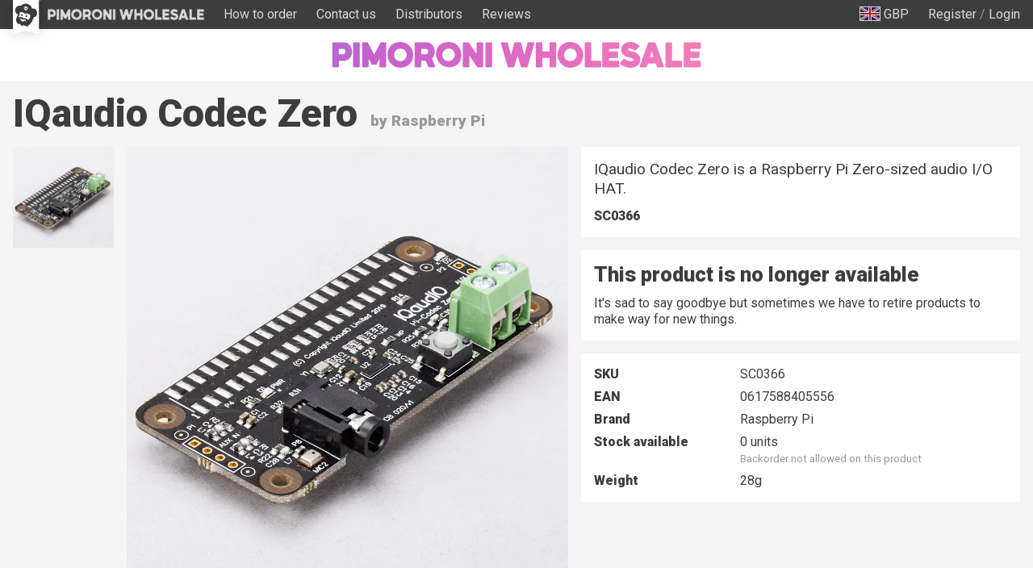

--- FILE ---
content_type: text/javascript
request_url: https://wholesale.pimoroni.com/cdn/shop/t/11/assets/search.js?v=148692142018142025781702027666
body_size: 1759
content:
class PimoroniProductList extends HTMLElementPlus{init(){this.innerHTML='<article class="dummy"><div></div></article>'.repeat(12),this.client=algoliasearch("M00M3RFW1A","73a374afec1531d4ea65286681ba81a6"),this.requestId=0,this.pages=0,this.page=1,this.hits=[],this.hitCount=0}loadURL(usp){this.tag=usp.get("tag"),this.productType=usp.get("product_type"),this.special=usp.get("special"),this.region=usp.get("region"),this.colour=usp.get("colour"),this.query=usp.get("query"),this.sort=usp.get("sort")||"",this.page=usp.get("page")||1,this.search()}getURL(){const usp=new URLSearchParams;return this.tag&&usp.set("tag",this.tag),this.productType&&usp.set("product_type",this.productType),this.special&&usp.set("special",this.special),this.region&&usp.set("region",this.region),this.colour&&usp.set("colour",this.colour),this.query&&usp.set("query",this.query),this.sort&&usp.set("sort",this.sort),this.page&&this.page!=1&&usp.set("page",this.page),usp}urlChanged(){$(this).trigger("urlchange",[this.getURL()]),this.search()}search(noPushState=!1){let indexName="wholesale.pimoroni.com.variants";this.sort=="popularity"&&(indexName+=".sort-popularity"),this.sort=="price"&&(indexName+=".sort-price"),this.sort=="new"&&(indexName+=".sort-new"),this.sort=="hot"&&(indexName+=".sort-hot");let facetFilters=[],fixedFacetFilters=[];this.inStockOnly=="true"&&(facetFilters.push(["in_stock:true"]),fixedFacetFilters.push(["in_stock:true"])),this.collection&&(facetFilters.push(["collections:"+this.collection]),fixedFacetFilters.push(["collections:"+this.collection])),this.productType&&(facetFilters.push(["product_type:"+this.productType]),fixedFacetFilters.push(["retired:false"])),this.includeRetired!="true"&&(facetFilters.push(["retired:false"]),fixedFacetFilters.push(["retired:false"]));let allFacetFilters=facetFilters.slice();this.tag&&allFacetFilters.push(["tags:"+this.tag]),this.colour&&allFacetFilters.push(["colour:"+this.colour]),this.region&&allFacetFilters.push(["option.region:"+this.region]),this.special&&(allFacetFilters.push(["special:"+this.special]),fixedFacetFilters.push(["special:"+this.special])),this.skus!=null&&allFacetFilters.push(this.skus.split(",").map(v=>`sku:${v}`));let hitCount=this.perPage||48,queries=[{indexName,query:this.query||"",params:{facetFilters:allFacetFilters,hitsPerPage:hitCount,page:this.page-1}},{indexName,query:this.query||"",params:{facetFilters,hitsPerPage:0,maxValuesPerFacet:100,sortFacetValuesBy:"alpha",facets:["special","tags","colour","option.region"]}},{indexName,query:this.query||"",params:{facetFilters:fixedFacetFilters,hitsPerPage:0,maxValuesPerFacet:100,sortFacetValuesBy:"alpha",facets:["tags","product_type","vendor"]}}];var checkRequestId=++this.requestId;console.log(queries),this.client.multipleQueries(queries).then(({results})=>{if(checkRequestId!=this.requestId)return;this.page=results[0].page+1,this.pages=results[0].nbPages,this.hits=results[0].hits,this.hitCount=results[2].nbHits,this.facets=results[2].facets,this.subFacets=results[1].facets,results[0].page==0&&(this.innerHTML="");for(let hit of this.hits){let itemHTML=window[this.templateFunction](hit);this.insertAdjacentHTML("beforeend",itemHTML)}const event=new Event("updated");this.dispatchEvent(event)})}collectionChanged(){this.urlChanged()}tagChanged(){this.urlChanged()}productTypeChanged(){this.urlChanged()}specialChanged(){this.urlChanged()}regionChanged(){this.urlChanged()}colourChanged(){this.urlChanged()}queryChanged(){this.urlChanged()}sortChanged(){this.urlChanged()}pageChanged(){this.urlChanged()}}customElements.define("p-product-list",PimoroniProductList);class PimoroniProductListTypeFilter extends HTMLElementPlus{init(){this.productList=$(`#${this.productList}`)[0],this.list=$("<ul>"),$(this).append(this.list),$(this.productList).on("updated",e=>{this.list.empty(),this.addItem("All",this.productList.hitCount);let facets=this.productList.facets.product_type;for(let facet in facets){let count=facets[facet];this.productList.hitCount!=count&&this.addItem(facet,count)}})}addItem(name,count){let listItem=$(`<li>${name} <small>(${count})</small></li>`);if(listItem.toggleClass("active",name==this.productList.productType||name=="All"&&!this.productList.productType),name==this.productList.productType&&this.productList.subFacets.tags){let tagList=$("<ul>");for(let tag in this.productList.subFacets.tags){let tagCount=this.productList.subFacets.tags[tag];if(tag!=name&&tagCount!=count){let tagListItem=$(`<li>${tag} <small>(${tagCount})</small></li>`);tagListItem.toggleClass("active",tag==this.productList.tag),tagList.append(tagListItem),tagListItem.click(e=>(tag==this.productList.tag?$(this.productList).removeAttr("tag"):($(this.productList).attr("tag",tag),$(this.productList).removeAttr("colour"),$(this.productList).removeAttr("region")),!1))}}tagList.children().length>0&&listItem.append(tagList)}listItem.click(e=>{$(this.productList).removeAttr("tag"),name=="All"||name==this.productList.productType?$(this.productList).removeAttr("product-type"):($(this.productList).attr("product-type",name),$(this.productList).removeAttr("colour"),$(this.productList).removeAttr("region"))}),this.list.append(listItem)}productListChanged(){}}customElements.define("p-product-list-type-filter",PimoroniProductListTypeFilter);class PimoroniProductListSpecialFilter extends HTMLElementPlus{init(){this.productList=$(`#${this.productList}`)[0],this.list=$("<ul>"),$(this).append(this.list),$(this.productList).on("updated",e=>{let specialFacets=this.productList.subFacets.special;this.list.empty();for(let facet in specialFacets)this.addItem(facet,specialFacets[facet]);$(this).parent().toggle(this.list.children().length>0)})}addItem(name,count){let listItem=$(`<li><label><input type="checkbox" /> ${name} <small>(${count})</small></label></li>`);listItem.find("input").prop("checked",name==this.productList.special),listItem.find("input").change(e=>{$(e.target).prop("checked")?$(this.productList).attr("special",name):$(this.productList).removeAttr("special")}),this.list.append(listItem)}productListChanged(){}}customElements.define("p-product-list-special-filter",PimoroniProductListSpecialFilter);class PimoroniProductListColourFilter extends HTMLElementPlus{init(){this.productList=$(`#${this.productList}`)[0],this.innerHTML="<ul></ul>",$(this.productList).on("updated",e=>{try{$(this).children("ul").empty();let facets=Object.keys(this.productList.subFacets.colour).sort();for(var facet of facets)$(this).children("ul").append($("<li>").attr("title",titleCase(facet)).attr("value",facet).addClass(facet).toggleClass("active",facet==this.productList.colour));$(this).find("li").click(e2=>{$(e2.target).hasClass("active")?($(e2.target).removeClass("active"),$(this.productList).removeAttr("colour")):($(e2.target).siblings().removeClass("active"),$(e2.target).addClass("active"),$(this.productList).attr("colour",$(e2.target).attr("value")))}),$(this).parent().show()}catch{$(this).parent().hide()}})}productListChanged(){}}customElements.define("p-product-list-colour-filter",PimoroniProductListColourFilter);class PimoroniProductListRegionFilter extends HTMLElementPlus{init(){this.productList=$(`#${this.productList}`)[0],this.innerHTML="<ul></ul>",$(this.productList).on("updated",e=>{try{$(this).children("ul").empty();let facets=Object.keys(this.productList.subFacets["option.region"]).sort();for(var facet of facets){let listItem=$(`<li><label><input type="checkbox" /> ${facet}</label></li>`);listItem.find("input").prop("checked",facet==this.productList.region),listItem.find("input").attr("value",facet),$(this).children("ul").append(listItem)}$(this).find("input").change(e2=>{$(e2.target).prop("checked")?$(this.productList).attr("region",$(e2.target).attr("value")):$(this.productList).removeAttr("region")}),$(this).parent().show()}catch{$(this).parent().hide()}})}productListChanged(){}}customElements.define("p-product-list-region-filter",PimoroniProductListRegionFilter);class PimoroniProductListSubQuery extends HTMLElementPlus{init(){this.productList=$(`#${this.productList}`)[0];let placeholder=this.placeholder||"Search within\u2026";this.innerHTML=`
      <input type="text" autocomplete="off" autocorrect="off" spellcheck="false" placeholder="${placeholder}">
      <button type="submit" aria-label="Search within\u2026">
        <svg xmlns="http://www.w3.org/2000/svg" height="1.5rem" width="1.5rem" viewBox="0 0 24 24" fill="var(--grey)"><path d="M15.5 14h-.79l-.28-.27C15.41 12.59 16 11.11 16 9.5 16 5.91 13.09 3 9.5 3S3 5.91 3 9.5 5.91 16 9.5 16c1.61 0 3.09-.59 4.23-1.57l.27.28v.79l5 4.99L20.49 19l-4.99-5zm-6 0C7.01 14 5 11.99 5 9.5S7.01 5 9.5 5 14 7.01 14 9.5 11.99 14 9.5 14z" /></svg>
      </button>`,$(this).find("input").on("input",e=>{let query=$(e.target).val();query?$(this.productList).attr("query",query):$(this.productList).removeAttr("query")})}productListChanged(){}}customElements.define("p-product-list-sub-query",PimoroniProductListSubQuery);class PimoroniProductListSort extends HTMLElementPlus{init(){this.productList=$(`#${this.productList}`)[0],this.innerHTML=`
      <a href="#" value="" class="active">Featured</a>
      <a href="#" value="new">Newest</a>
      <a href="#" value="popularity">Popularity</a>
      <a href="#" value="price">Price</a>
      `,$(this).children("a").click(e=>($(e.target).siblings().removeClass("active"),$(e.target).addClass("active"),$(this.productList).attr("sort",$(e.target).attr("value")),!1))}productListChanged(){}}customElements.define("p-product-list-sort",PimoroniProductListSort),getVariantSearchRecord=async sku=>(await algoliasearch("M00M3RFW1A","73a374afec1531d4ea65286681ba81a6").initIndex("wholesale.pimoroni.com.variants").search("",{facetFilters:[[`sku:${sku}`]],hitsPerPage:1})).hits[0]||null;
//# sourceMappingURL=/cdn/shop/t/11/assets/search.js.map?v=148692142018142025781702027666
